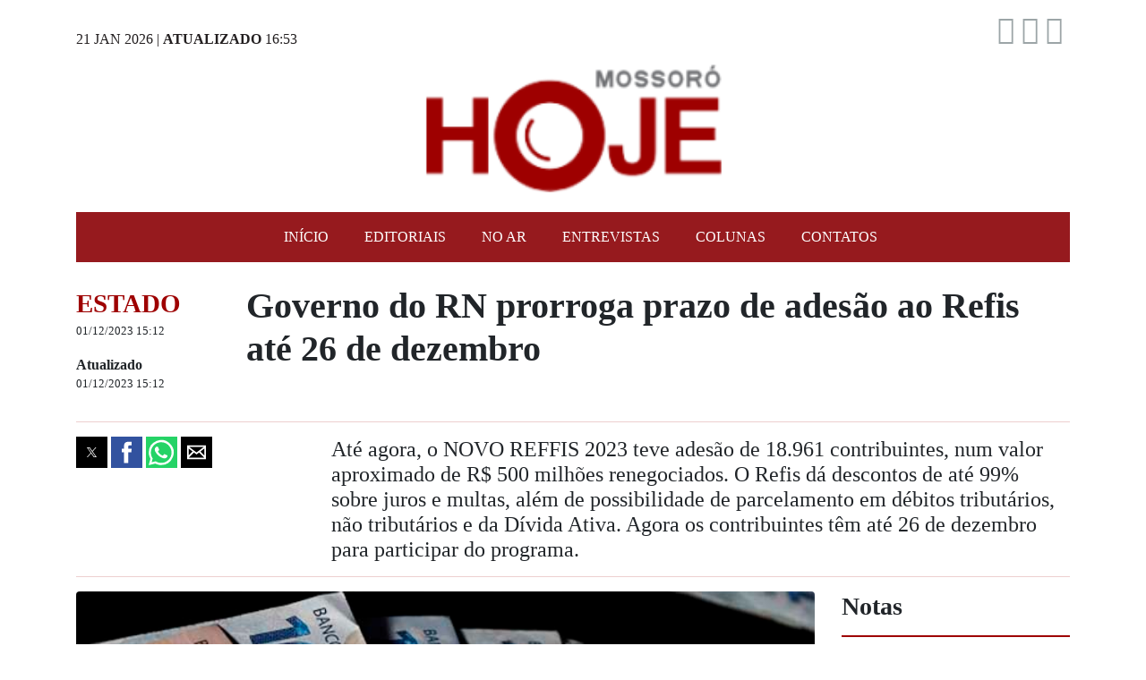

--- FILE ---
content_type: text/html; charset=utf-8
request_url: https://www.mossorohoje.com.br/noticias/47908-governo-do-rn-prorroga-prazo-de-adesao-ao-refis-ate-26-de-dezembro.amp
body_size: 121453
content:
<!DOCTYPE html>
<html amp="">
    <head>
      <meta charset='UTF-8'>
      <meta http-equiv='x-ua-compatible' content='ie=edge,chrome=1'>
      <meta name="apple-mobile-web-app-capable" content="yes">
      <meta name="robots" content="index,follow">
      <meta name="csrf-param" content="authenticity_token" />
<meta name="csrf-token" content="hoNHtp78J4FXxjaHrcpPK9lTL818FuUk0HDzJGfWtt+zFNURgeGlS8L56zdV5pDvef+Qy1gldWUbaI2xyV/htw==" />
      
          <!-- Set page data type by JSON-LD with schema.org. -->
    <script type="application/ld+json">
        {
            "@context":"https://schema.org",
            "@type":"NewsArticle",
            "mainEntityOfPage":{
                "@type":"WebPage",
                "@id":"https://www.mossorohoje.com.br/noticias/47908-governo-do-rn-prorroga-prazo-de-adesao-ao-refis-ate-26-de-dezembro.amp"
            },
            "headline":" Governo do RN prorroga prazo de adesão ao Refis até 26 de dezembro |  ESTADO |  Mossoró Hoje - O portal de notícias de Mossoró ",
            "image":[
                [
                    "https://www.mossorohoje.com.br/uploads/materia/imagem1/47908/refis.jpg", 
                    "https://www.mossorohoje.com.br/assets/fallback/imagem-eeefd882d46ea0a91e479f5da67539e4d33ec02dcd167e485e9b5a459ad608e0.png", 
                    "https://mossorohoje.com.br/assets/logo-mini-dark-36cd809de13feae2a83e6ca03eb52fff6ce0f172bd711aa7fbcd744b6b2579a0.png"]
            ],
            "datePublished":"2023-12-01T15:12:35-03:00",
            "dateModified":"2023-12-01T15:12:35-03:00",
            "author":{"@type":"Person","name":"Mossoró Hoje"},
            "publisher":{"@type":"Organization","name":"Mossoró Hoje",
            "logo":{"@type":"ImageObject","url":"https://mossorohoje.com.br/assets/favicon-9bddadffe67f84a4cf7343cd4ad33f680139cdf45095e2b1d856598eaca633ec.ico"}},
            "description":"Até agora, o NOVO REFFIS 2023 teve adesão de 18.961 contribuintes, num valor aproximado de R$ 500 milhões renegociados. O Refis dá descontos de até 99% sobre juros e multas, além de possibilidade de parcelamento em débitos tributários, não tributários e da Dívida Ativa. Agora os contribuintes têm até 26 de dezembro para participar do programa."
        }
    </script>
    <!-- End:: Set page data type by JSON-LD with schema.org. -->


    <meta name='author' content=''>
    <title> Governo do RN prorroga prazo de adesão ao Refis até 26 de dezembro |  ESTADO |  Mossoró Hoje - O portal de notícias de Mossoró</title>
    <meta name='title' content='Governo do RN prorroga prazo de adesão ao Refis até 26 de dezembro'>
    <meta name='description' content='Até agora, o NOVO REFFIS 2023 teve adesão de 18.961 contribuintes, num valor aproximado de R$ 500 milhões renegociados. O Refis dá descontos de até 99% sobre juros e multas, além de possibilidade de parcelamento em débitos tributários, não tributários e da Dívida Ativa. Agora os contribuintes têm até 26 de dezembro para participar do programa.'>

    <meta name='news_keywords' content=''>
    
    <meta property='article:modified_time' content='2023-12-01T15:12:35-03:00'>
    <meta property='article:published_time' content='2023-12-01T15:12:35-03:00'>

    <meta property='og:title' content='Governo do RN prorroga prazo de adesão ao Refis até 26 de dezembro'>
    <meta property='og:description' content='Até agora, o NOVO REFFIS 2023 teve adesão de 18.961 contribuintes, num valor aproximado de R$ 500 milhões renegociados. O Refis dá descontos de até 99% sobre juros e multas, além de possibilidade de parcelamento em débitos tributários, não tributários e da Dívida Ativa. Agora os contribuintes têm até 26 de dezembro para participar do programa.'>
    <meta property='og:image' content='/uploads/materia/imagem1/47908/refis.jpg'>
    <meta property='og:image:width' content='680'>
    <meta property='og:image:height' content='384'>
    <meta property='og:updated_time' content='2023-12-01T15:12:35-03:00'>
    <meta property='og:url' content='https://www.mossorohoje.com.br/noticias/47908-governo-do-rn-prorroga-prazo-de-adesao-ao-refis-ate-26-de-dezembro.amp'>
    <meta property='og:type' content='article'>
    <meta property='og:article:author' content=''>

    <meta property='article:section' content='ESTADO'>


    <meta name='twitter:title' content='Governo do RN prorroga prazo de adesão ao Refis até 26 de dezembro'>
    <meta name='twitter:description' content='Até agora, o NOVO REFFIS 2023 teve adesão de 18.961 contribuintes, num valor aproximado de R$ 500 milhões renegociados. O Refis dá descontos de até 99% sobre juros e multas, além de possibilidade de parcelamento em débitos tributários, não tributários e da Dívida Ativa. Agora os contribuintes têm até 26 de dezembro para participar do programa.'>
    <meta name='twitter:image' content='/uploads/materia/imagem1/47908/refis.jpg'>

      <link rel="shortcut icon" type="image/x-icon" href="/assets/favicon-9bddadffe67f84a4cf7343cd4ad33f680139cdf45095e2b1d856598eaca633ec.ico" />
      <meta name='lang' content='pt-br'>
      <meta name='organization' content='Mossoro Hoje Comunicacao Integrada Ltda'>
      <meta name='keywords' content='Esporte,Concursos,Economia,Estado,Mossoró,Mundo,Nacional,Polícia,Política,Variedades,Saúde,Educação,Eleições 2024'>    
      <meta property='article:publisher' content='https://www.facebook.com/mossorohojecomunicacao/'>

      <!-- AMP -->
      <link rel="canonical" href="https://www.mossorohoje.com.br/noticias/47908-governo-do-rn-prorroga-prazo-de-adesao-ao-refis-ate-26-de-dezembro" />
      <meta name="viewport" content="width=device-width,minimum-scale=1,initial-scale=1">

      <!-- Open Graph -->
      <meta property='og:site_name' content='Mossoró Hoje'>
      <meta property='og:locale' content='pt_BR'>
      <meta property='og:article:publisher' content='Mossoró Hoje'>

      <!-- Twitter -->
      <meta name='twitter:card' content='summary_large_image'>
      <meta name='twitter:site' content='@mossorohoje'>
      <meta name='twitter:creator' content='@mossorohoje'>

      <!-- Facebook -->
      
      

      <!-- Google Search Console-->
      <meta name="google-site-verification" content="jExIEfEtGFhlpmDA3C8QreeMY-frT9p3qDUKMSacICc" />

      <!-- Google Analytics for amp pages. -->
    <script async custom-element="amp-analytics" src="https://cdn.ampproject.org/v0/amp-analytics-0.1.js"></script>

      <!-- Snipet for amp library. -->
    <style amp-boilerplate>body{-webkit-animation:-amp-start 8s steps(1,end) 0s 1 normal both;-moz-animation:-amp-start 8s steps(1,end) 0s 1 normal both;-ms-animation:-amp-start 8s steps(1,end) 0s 1 normal both;animation:-amp-start 8s steps(1,end) 0s 1 normal both}@-webkit-keyframes -amp-start{from{visibility:hidden}to{visibility:visible}}@-moz-keyframes -amp-start{from{visibility:hidden}to{visibility:visible}}@-ms-keyframes -amp-start{from{visibility:hidden}to{visibility:visible}}@-o-keyframes -amp-start{from{visibility:hidden}to{visibility:visible}}@keyframes -amp-start{from{visibility:hidden}to{visibility:visible}}</style><noscript><style amp-boilerplate>body{-webkit-animation:none;-moz-animation:none;-ms-animation:none;animation:none}</style></noscript>
    <script async src="https://cdn.ampproject.org/v0.js"></script>
  
      
      <script async="" custom-element="amp-social-share" src="https://cdn.ampproject.org/v0/amp-social-share-0.1.js"></script>
      <script async="" custom-element="amp-auto-ads" src="https://cdn.ampproject.org/v0/amp-auto-ads-0.1.js"></script>
        <script async="" custom-element="amp-facebook-comments" src="https://cdn.ampproject.org/v0/amp-facebook-comments-0.1.js"></script>
      <script async="" custom-element="amp-font" src="https://cdn.ampproject.org/v0/amp-font-0.1.js"></script>
      <script async custom-element="amp-youtube" src="https://cdn.ampproject.org/v0/amp-youtube-0.1.js"></script>
      <link rel="stylesheet" href="https://use.fontawesome.com/releases/v5.3.1/css/all.css" integrity="sha384-mzrmE5qonljUremFsqc01SB46JvROS7bZs3IO2EmfFsd15uHvIt+Y8vEf7N7fWAU" crossorigin="anonymous" />
        
        
        
        <style amp-custom="">
            .a0 {
                color: #fff;
            }
            .a1 {
                padding-right: 0;
                padding-left: 0;
            }
            #ppPreBidUserSync {
                height: 0;
            }
            .pp_button_menu {
                background: none;
                border: 0;
                padding: 0;
                margin: 0;
            }
            .pp_button_menu i {
                display: block;
            }
            .amp-sticky-ad-close-button {
                display: none;
            }
            .amp-carousel-button-next,
            .amp-carousel-button-prev {
                display: none;
            }
            amp-sticky-ad-top-padding {
                height: 0;
            }
            .pp_amp .pp_info {
                display: none;
            }
            .pp_amp_ad {
                width: 100%;
                clear: both;
                position: relative;
                text-align: center;
            }
            .pp_amp_ad.pp_amp_intext {
                width: 336px;
                left: 50%;
                margin-left: -168px;
                margin-top: 20px;
                margin-bottom: 20px;
            }
            .pp_amp_ad iframe {
                margin: 20px 0;
            }
            .pp-social-share {
                display: inline-block;
                width: 100%;
                margin: 10px 0;
            }
            .pp-social-share a.pp-icon-social-facebook {
                background-color: #32529f;
                float: left;
                color: #fff;
                font-size: 20px;
                margin-right: 5px;
                width: 40px;
                height: 40px;
                text-align: center;
                line-height: 40px;
            }
            .pp-social-share a.pp-icon-social-twitter {
                background-color: #1da1f2;
                float: left;
                color: #fff;
                font-size: 20px;
                margin-right: 5px;
                width: 40px;
                height: 40px;
                text-align: center;
                line-height: 40px;
            }
            .pp-social-share amp-social-share {
                max-width: 40px;
                max-height: 40px;
                margin-right: 5px;
                background-size: 30px;
                float: left;
            }
            .pp-social-share-text {
                float: left;
                width: 100%;
                margin-bottom: 3px;
                font-weight: 600;
            }
            amp-sticky-ad-top-padding {
                height: 0;
            }
            .pp_amp .pp_info {
                display: none;
            }
            .pp_amp_ad {
                width: 100%;
                clear: both;
                position: relative;
                text-align: center;
            }
            .pp_amp_ad iframe {
                margin: 20px 0;
            }
            /*! CSS Used from: Embedded */
            @media all {
                html {
                    line-height: 1.15;
                    -webkit-text-size-adjust: 100%;
                }
                body {
                    margin: 0;
                }
                h1 {
                    font-size: 2em;
                    margin: 0.67em 0;
                }
                a {
                    background-color: transparent;
                }
                strong {
                    font-weight: bolder;
                }
                sup {
                    font-size: 75%;
                    line-height: 0;
                    position: relative;
                    vertical-align: baseline;
                }
                sup {
                    top: -0.5em;
                }
                img {
                    border-style: none;
                }
                button {
                    font-family: inherit;
                    font-size: 100%;
                    line-height: 1.15;
                    margin: 0;
                }
                button {
                    overflow: visible;
                }
                button {
                    text-transform: none;
                }
                button {
                    -webkit-appearance: button;
                }
                button::-moz-focus-inner {
                    border-style: none;
                    padding: 0;
                }
                button:-moz-focusring {
                    outline: 1px dotted ButtonText;
                }
                :root {
                    --blue: #007bff;
                    --indigo: #6610f2;
                    --purple: #6f42c1;
                    --pink: #e83e8c;
                    --red: #dc3545;
                    --orange: #fd7e14;
                    --yellow: #ffc107;
                    --green: #28a745;
                    --teal: #20c997;
                    --cyan: #17a2b8;
                    --white: #fff;
                    --gray: #6c757d;
                    --gray-dark: #343a40;
                    --primary: #007bff;
                    --secondary: #6c757d;
                    --success: #28a745;
                    --info: #17a2b8;
                    --warning: #ffc107;
                    --danger: #dc3545;
                    --light: #f8f9fa;
                    --dark: #343a40;
                    --breakpoint-xs: 0;
                    --breakpoint-sm: 576px;
                    --breakpoint-md: 768px;
                    --breakpoint-lg: 992px;
                    --breakpoint-xl: 1200px;
                    --font-family-sans-serif: -apple-system, BlinkMacSystemFont, "Segoe UI", Roboto, "Helvetica Neue", Arial, sans-serif, "Apple Color Emoji", "Segoe UI Emoji", "Segoe UI Symbol", "Noto Color Emoji";
                    --font-family-monospace: SFMono-Regular, Menlo, Monaco, Consolas, "Liberation Mono", "Courier New", monospace;
                }
                *,
                *::before,
                *::after {
                    box-sizing: border-box;
                }
                html {
                    font-family: sans-serif;
                    line-height: 1.15;
                    -webkit-text-size-adjust: 100%;
                    -ms-text-size-adjust: 100%;
                    -ms-overflow-style: scrollbar;
                    -webkit-tap-highlight-color: transparent;
                }
                figcaption,
                figure,
                footer,
                header,
                nav {
                    display: block;
                }
                body {
                    margin: 0;
                    font-family: -apple-system, BlinkMacSystemFont, "Segoe UI", Roboto, "Helvetica Neue", Arial, sans-serif, "Apple Color Emoji", "Segoe UI Emoji", "Segoe UI Symbol", "Noto Color Emoji";
                    font-size: 1rem;
                    font-weight: 400;
                    line-height: 1.5;
                    color: #212529;
                    text-align: left;
                    background-color: #fff;
                }
                h1,
                h2,
                h3,
                h4,
                h5 {
                    margin-top: 0;
                    margin-bottom: 0.5rem;
                }
                p {
                    margin-top: 0;
                    margin-bottom: 1rem;
                }
                ul {
                    margin-top: 0;
                    margin-bottom: 1rem;
                }
                ul ul {
                    margin-bottom: 0;
                }
                strong {
                    font-weight: bolder;
                }
                sup {
                    position: relative;
                    font-size: 75%;
                    line-height: 0;
                    vertical-align: baseline;
                }
                sup {
                    top: -0.5em;
                }
                a {
                    color: #007bff;
                    text-decoration: none;
                    background-color: transparent;
                    -webkit-text-decoration-skip: objects;
                }
                a:hover {
                    color: #0056b3;
                    text-decoration: underline;
                }
                figure {
                    margin: 0 0 1rem;
                }
                img {
                    vertical-align: middle;
                    border-style: none;
                }
                button {
                    border-radius: 0;
                }
                button:focus {
                    outline: 1px dotted;
                    outline: 5px auto -webkit-focus-ring-color;
                }
                button {
                    margin: 0;
                    font-family: inherit;
                    font-size: inherit;
                    line-height: inherit;
                }
                button {
                    overflow: visible;
                }
                button {
                    text-transform: none;
                }
                button {
                    -webkit-appearance: button;
                }
                button::-moz-focus-inner {
                    padding: 0;
                    border-style: none;
                }
                h1,
                h2,
                h3,
                h4,
                h5 {
                    margin-bottom: 0.5rem;
                    font-family: inherit;
                    font-weight: 500;
                    line-height: 1.2;
                    color: inherit;
                }
                h1 {
                    font-size: 2.5rem;
                }
                h2 {
                    font-size: 2rem;
                }
                h3 {
                    font-size: 1.75rem;
                }
                h4 {
                    font-size: 1.5rem;
                }
                h5 {
                    font-size: 1.25rem;
                }
                .img-fluid {
                    max-width: 100%;
                    height: auto;
                }
                .figure {
                    display: inline-block;
                }
                .figure-img {
                    margin-bottom: 0.5rem;
                    line-height: 1;
                }
                .figure-caption {
                    font-size: 90%;
                    color: #6c757d;
                }
                .container {
                    width: 100%;
                    padding-right: 15px;
                    padding-left: 15px;
                    margin-right: auto;
                    margin-left: auto;
                }
                @media (min-width: 576px) {
                    .container {
                        max-width: 540px;
                    }
                }
                @media (min-width: 768px) {
                    .container {
                        max-width: 720px;
                    }
                }
                @media (min-width: 992px) {
                    .container {
                        max-width: 960px;
                    }
                }
                @media (min-width: 1200px) {
                    .container {
                        max-width: 1140px;
                    }
                }
                .container-fluid {
                    width: 100%;
                    padding-right: 15px;
                    padding-left: 15px;
                    margin-right: auto;
                    margin-left: auto;
                }
                .row {
                    display: flex;
                    flex-wrap: wrap;
                    margin-right: -15px;
                    margin-left: -15px;
                }
                .col,
                .col-sm-9,
                .col-sm-12,
                .col-md-2,
                .col-md-10,
                .col-md-12,
                .col-lg-2,
                .col-lg-3,
                .col-lg-4,
                .col-lg-6,
                .col-lg-9,
                .col-lg-10,
                .col-lg-12 {
                    position: relative;
                    width: 100%;
                    min-height: 1px;
                    padding-right: 15px;
                    padding-left: 15px;
                }
                .col {
                    flex-basis: 0;
                    flex-grow: 1;
                    max-width: 100%;
                }
                @media (min-width: 576px) {
                    .col-sm-9 {
                        flex: 0 0 75%;
                        max-width: 75%;
                    }
                    .col-sm-12 {
                        flex: 0 0 100%;
                        max-width: 100%;
                    }
                }
                @media (min-width: 768px) {
                    .col-md-2 {
                        flex: 0 0 16.6666666667%;
                        max-width: 16.6666666667%;
                    }
                    .col-md-10 {
                        flex: 0 0 83.3333333333%;
                        max-width: 83.3333333333%;
                    }
                    .col-md-12 {
                        flex: 0 0 100%;
                        max-width: 100%;
                    }
                }
                @media (min-width: 992px) {
                    .col-lg-2 {
                        flex: 0 0 16.6666666667%;
                        max-width: 16.6666666667%;
                    }
                    .col-lg-3 {
                        flex: 0 0 25%;
                        max-width: 25%;
                    }
                    .col-lg-4 {
                        flex: 0 0 33.3333333333%;
                        max-width: 33.3333333333%;
                    }
                    .col-lg-6 {
                        flex: 0 0 50%;
                        max-width: 50%;
                    }
                    .col-lg-9 {
                        flex: 0 0 75%;
                        max-width: 75%;
                    }
                    .col-lg-10 {
                        flex: 0 0 83.3333333333%;
                        max-width: 83.3333333333%;
                    }
                    .col-lg-12 {
                        flex: 0 0 100%;
                        max-width: 100%;
                    }
                }
                .btn {
                    display: inline-block;
                    font-weight: 400;
                    text-align: center;
                    white-space: nowrap;
                    vertical-align: middle;
                    -webkit-user-select: none;
                    -moz-user-select: none;
                    -ms-user-select: none;
                    user-select: none;
                    border: 1px solid transparent;
                    padding: 0.375rem 0.75rem;
                    font-size: 1rem;
                    line-height: 1.5;
                    border-radius: 0.25rem;
                    transition: color 0.15s ease-in-out, background-color 0.15s ease-in-out, border-color 0.15s ease-in-out, box-shadow 0.15s ease-in-out;
                }
                @media screen and (prefers-reduced-motion: reduce) {
                    .btn {
                        transition: none;
                    }
                }
                .btn:hover,
                .btn:focus {
                    text-decoration: none;
                }
                .btn:focus {
                    outline: 0;
                    box-shadow: 0 0 0 0.2rem rgba(0, 123, 255, 0.25);
                }
                .btn:disabled {
                    opacity: 0.65;
                }
                .btn-lg {
                    padding: 0.5rem 1rem;
                    font-size: 1.25rem;
                    line-height: 1.5;
                    border-radius: 0.3rem;
                }
                .fade {
                    transition: opacity 0.15s linear;
                }
                @media screen and (prefers-reduced-motion: reduce) {
                    .fade {
                        transition: none;
                    }
                }
                .fade:not(.show) {
                    opacity: 0;
                }
                .dropdown {
                    position: relative;
                }
                .dropdown-toggle::after {
                    display: inline-block;
                    width: 0;
                    height: 0;
                    margin-left: 0.255em;
                    vertical-align: 0.255em;
                    content: "";
                    border-top: 0.3em solid;
                    border-right: 0.3em solid transparent;
                    border-bottom: 0;
                    border-left: 0.3em solid transparent;
                }
                .dropdown-toggle:empty::after {
                    margin-left: 0;
                }
                .dropdown-menu {
                    position: absolute;
                    top: 100%;
                    left: 0;
                    z-index: 1000;
                    display: none;
                    float: left;
                    min-width: 10rem;
                    padding: 0.5rem 0;
                    margin: 0.125rem 0 0;
                    font-size: 1rem;
                    color: #212529;
                    text-align: left;
                    list-style: none;
                    background-color: #961a1e;
                    background-clip: padding-box;
                    border: 1px solid rgba(0, 0, 0, 0.15);
                    border-radius: 0.25rem;
                }
                .dropdown-item {
                    display: block;
                    width: 100%;
                    padding: 0.25rem 1.5rem;
                    clear: both;
                    font-weight: 400;
                    color: #212529;
                    text-align: inherit;
                    white-space: nowrap;
                    background-color: transparent;
                    border: 0;
                }
                .dropdown-item:hover,
                .dropdown-item:focus {
                    color: #16181b;
                    text-decoration: none;
                    background-color: #f8f9fa;
                }
                .dropdown-item:active {
                    color: #fff;
                    text-decoration: none;
                    background-color: #007bff;
                }
                .dropdown-item:disabled {
                    color: #6c757d;
                    background-color: transparent;
                }
                .nav {
                    display: flex;
                    flex-wrap: wrap;
                    padding-left: 0;
                    margin-bottom: 0;
                    list-style: none;
                }
                .nav-link {
                    display: block;
                    padding: 0.5rem 1rem;
                }
                .nav-link:hover,
                .nav-link:focus {
                    text-decoration: none;
                }
                .navbar {
                    position: relative;
                    display: flex;
                    flex-wrap: wrap;
                    align-items: center;
                    justify-content: space-between;
                    padding: 0.5rem 1rem;
                }
                .navbar-brand {
                    display: inline-block;
                    margin-right: 1rem;
                    font-size: 1.25rem;
                    line-height: inherit;
                    white-space: nowrap;
                }
                .navbar-brand:hover,
                .navbar-brand:focus {
                    text-decoration: none;
                }
                .navbar-nav {
                    display: flex;
                    flex-direction: column;
                    padding-left: 0;
                    margin-bottom: 0;
                    list-style: none;
                }
                .navbar-nav .nav-link {
                    padding-right: 0;
                    padding-left: 0;
                }
                .navbar-nav .dropdown-menu {
                    position: static;
                    float: none;
                    background-color: #961a1e;
                }
                .navbar-collapse {
                    flex-basis: 100%;
                    flex-grow: 1;
                    align-items: center;
                }
                .navbar-toggler {
                    padding: 0.25rem 0.75rem;
                    font-size: 1.25rem;
                    line-height: 1;
                    background-color: transparent;
                    border: 1px solid transparent;
                    border-radius: 0.25rem;
                }
                .navbar-toggler:hover,
                .navbar-toggler:focus {
                    text-decoration: none;
                }
                @media (min-width: 992px) {
                    .navbar-expand-lg {
                        flex-flow: row nowrap;
                        justify-content: flex-start;
                    }
                    .navbar-expand-lg .navbar-nav {
                        flex-direction: row;
                    }
                    .navbar-expand-lg .navbar-nav .dropdown-menu {
                        position: absolute;
                    }
                    .navbar-expand-lg .navbar-nav .nav-link {
                        padding-right: 0.5rem;
                        padding-left: 0.5rem;
                    }
                    .navbar-expand-lg .navbar-collapse {
                        display: flex;
                        flex-basis: auto;
                    }
                    .navbar-expand-lg .navbar-toggler {
                        display: none;
                    }
                }
                .navbar-light .navbar-brand {
                    color: rgba(0, 0, 0, 0.9);
                }
                .navbar-light .navbar-brand:hover,
                .navbar-light .navbar-brand:focus {
                    color: rgba(0, 0, 0, 0.9);
                }
                .navbar-light .navbar-nav .nav-link {
                    color: rgba(0, 0, 0, 0.5);
                }
                .navbar-light .navbar-nav .nav-link:hover,
                .navbar-light .navbar-nav .nav-link:focus {
                    color: rgba(0, 0, 0, 0.7);
                }
                .navbar-light .navbar-toggler {
                    color: rgba(0, 0, 0, 0.5);
                    border-color: rgba(0, 0, 0, 0.1);
                }
                .close {
                    float: right;
                    font-size: 1.5rem;
                    font-weight: 700;
                    line-height: 1;
                    color: #000;
                    text-shadow: 0 1px 0 #fff;
                    opacity: 0.5;
                }
                button.close {
                    padding: 0;
                    background-color: transparent;
                    border: 0;
                    -webkit-appearance: none;
                }
                .modal {
                    position: fixed;
                    top: 0;
                    right: 0;
                    bottom: 0;
                    left: 0;
                    z-index: 1050;
                    display: none;
                    overflow: hidden;
                    outline: 0;
                }
                .modal-dialog {
                    position: relative;
                    width: auto;
                    margin: 0.5rem;
                    pointer-events: none;
                }
                .modal.fade .modal-dialog {
                    transition: transform 0.3s ease-out;
                    transform: translate(0, -25%);
                }
                @media screen and (prefers-reduced-motion: reduce) {
                    .modal.fade .modal-dialog {
                        transition: none;
                    }
                }
                .modal-content {
                    position: relative;
                    display: flex;
                    flex-direction: column;
                    width: 100%;
                    pointer-events: auto;
                    background-color: #fff;
                    background-clip: padding-box;
                    border: 1px solid rgba(0, 0, 0, 0.2);
                    border-radius: 0.3rem;
                    outline: 0;
                }
                .modal-header {
                    display: flex;
                    align-items: flex-start;
                    justify-content: space-between;
                    padding: 1rem;
                    border-bottom: 1px solid #e9ecef;
                    border-top-left-radius: 0.3rem;
                    border-top-right-radius: 0.3rem;
                }
                .modal-header .close {
                    padding: 1rem;
                    margin: -1rem -1rem -1rem auto;
                }
                .modal-title {
                    margin-bottom: 0;
                    line-height: 1.5;
                }
                @media (min-width: 576px) {
                    .modal-dialog {
                        max-width: 500px;
                        margin: 1.75rem auto;
                    }
                }
                .bg-danger {
                    background-color: #dc3545;
                }
                .rounded {
                    border-radius: 0.25rem;
                }
                .d-flex {
                    display: flex;
                }
                .flex-column {
                    flex-direction: column;
                }
                .flex-nowrap {
                    flex-wrap: nowrap;
                }
                .justify-content-end {
                    justify-content: flex-end;
                }
                .justify-content-center {
                    justify-content: center;
                }
                .justify-content-between {
                    justify-content: space-between;
                }
                .align-items-center {
                    align-items: center;
                }
                .float-left {
                    float: left;
                }
                .float-right {
                    float: right;
                }
                .mt-2 {
                    margin-top: 0.5rem;
                }
                .mb-2 {
                    margin-bottom: 0.5rem;
                }
                .mt-3 {
                    margin-top: 1rem;
                }
                .mb-3 {
                    margin-bottom: 1rem;
                }
                .mt-4 {
                    margin-top: 1.5rem;
                }
                .mt-5 {
                    margin-top: 3rem;
                }
                .pt-1 {
                    padding-top: 0.25rem;
                }
                .py-2 {
                    padding-top: 0.5rem;
                }
                .py-2 {
                    padding-bottom: 0.5rem;
                }
                .py-3 {
                    padding-top: 1rem;
                }
                .py-3 {
                    padding-bottom: 1rem;
                }
                .text-center {
                    text-align: center;
                }
                .text-uppercase {
                    text-transform: uppercase;
                }
                .text-white {
                    color: #fff;
                }
                .text-dark {
                    color: #343a40;
                }
                a.text-dark:hover,
                a.text-dark:focus {
                    color: #1d2124;
                }
                .text-muted {
                    color: #6c757d;
                }
                @media print {
                    *,
                    *::before,
                    *::after {
                        text-shadow: none;
                        box-shadow: none;
                    }
                    a:not(.btn) {
                        text-decoration: underline;
                    }
                    img {
                        page-break-inside: avoid;
                    }
                    p,
                    h2,
                    h3 {
                        orphans: 3;
                        widows: 3;
                    }
                    h2,
                    h3 {
                        page-break-after: avoid;
                    }
                    body {
                        min-width: 992px;
                    }
                    .container {
                        min-width: 992px;
                    }
                    .navbar {
                        display: none;
                    }
                }
                .fa {
                    display: inline-block;
                    font-family: "Font Awesome 5 Free";
                    font-weight: 900;
                    font-size: inherit;
                    text-rendering: auto;
                    -webkit-font-smoothing: antialiased;
                    -moz-osx-font-smoothing: grayscale;
                }
                .fa-lg {
                    font-size: 1.33333333em;
                    line-height: 0.75em;
                    vertical-align: -15%;
                }
                .fa-2x {
                    font-size: 2em;
                }
                .fa-adjust:before {
                    content: "";
                }
                .fa-twitter-square:before {
                    content: "";
                }
                .fa-facebook-square:before {
                    content: "";
                }
                .fa-bars:before {
                    content: "";
                    color: #fff;
                }
                .fa-envelope:before {
                    content: "";
                }
                .fa-angle-up:before {
                    content: "";
                }
                .fa-instagram:before {
                    content: "";
                }
                .social-share-button .ssb-icon {
                    background-position: center center;
                    background-repeat: no-repeat;
                    background-size: 18px 18px;
                    display: inline-block;
                    height: 18px;
                    width: 18px;
                }
                .social-share-button .ssb-twitter {
                    background-image: url(https://mossorohoje.com.br/assets/social-share-button/twitter-7b64ce0117a85c5d52ed45c27707af61d9b0e0d590284baa287cfe87867b9ae1.svg);
                }
                .social-share-button .ssb-facebook {
                    background-image: url(https://mossorohoje.com.br/assets/social-share-button/facebook-03210e1663ee772e93ed5d344cdb36657b68342821aaebe982f2f984915990b3.svg);
                }
                .social-share-button .ssb-email {
                    background-image: url(https://mossorohoje.com.br/assets/social-share-button/email-7067143cbe69d9d8cf25e67fda1a315d133c2b79074a09088bd712cc5c81135d.svg);
                }
                .social-share-button .ssb-telegram {
                    background-image: url(https://mossorohoje.com.br/assets/social-share-button/telegram-a6b5607917f3e3efbcf35c3ed43356b05622fcfc533d2fbf5066621b78c1dbe4.svg);
                }
                .social-share-button .ssb-whatsapp_web {
                    background-image: url(https://mossorohoje.com.br/assets/social-share-button/whatsapp-09a16e2d5af9900ee9bc4bb0c2722c08efb5b5872ef2bdffaadfe95e7e576a56.svg);
                }
                .social-share-button .ssb-whatsapp_mobile {
                    background-image: url(https://mossorohoje.com.br/assets/social-share-button/whatsapp-09a16e2d5af9900ee9bc4bb0c2722c08efb5b5872ef2bdffaadfe95e7e576a56.svg);
                }
                button::-moz-focus-inner {
                    padding: 0;
                    border: 0;
                }
                .font-majerit {
                    font-family: "Majerit", serif;
                }
                .img-navbar-brand {
                    width: 50%;
                    display: none;
                }
                .nav-item-fixed {
                    display: none;
                }
                .bold {
                    font-weight: bold;
                }
                .text-muted {
                    color: #231f20;
                }
                .text-uppercase {
                    text-transform: uppercase;
                }
                a {
                    color: #212529;
                }
                a:hover {
                    color: #9e0000;
                    text-decoration: none;
                }
                .bg-danger {
                    background-color: #961a1e;
                }
                .back-to-top {
                    cursor: pointer;
                    position: fixed;
                    bottom: 20px;
                    right: 20px;
                    display: none;
                }
                .bg-faded {
                    background-color: #111;
                    color: #666;
                }
                .btn-faded {
                    background-color: #111;
                }
                .btn-faded span {
                    color: #fff;
                }
                .bg-faded h4 {
                    color: #fff;
                }
                .figure-caption {
                    font-weight: bold;
                    font-size: 0.75rem;
                }
                footer {
                    font-family: "Benton Sans", Sans-Serif;
                }
                .blog-header {
                    padding-bottom: 0;
                }
                .blog-time {
                    margin-bottom: -17px;
                }
                .fa-2x-size {
                    font-size: 2rem;
                    margin-right: 0.5rem;
                    color: #9ca5a7;
                }
                .navbar-light .navbar-toggler {
                    border: none;
                    color: #fff;
                }
                .navbar-light .navbar-nav .nav-link {
                    text-transform: uppercase;
                    color: #fff;
                }
                .navbar .dropdown-menu div[class*="col"] {
                    margin-bottom: 1rem;
                }
                .navbar .dropdown-menu {
                    border: none;
                    background-color: #961a1e;
                }
                @media screen and (min-width: 992px) {
                    .navbar {
                        padding-top: 0;
                        padding-bottom: 0;
                    }
                    .navbar .nav-item {
                        padding: 0.5rem 0.5rem;
                        margin: 0 0.25rem;
                    }
                    .navbar .dropdown {
                        position: static;
                    }
                    .navbar .dropdown-menu {
                        width: 100%;
                        left: 0;
                        right: 0;
                        top: 45px;
                        display: block;
                        visibility: hidden;
                        opacity: 0;
                        transition: visibility 0s, opacity 0.3s linear;
                    }
                    .navbar .dropdown:hover .dropdown-menu,
                    .navbar .dropdown .dropdown-menu:hover {
                        display: block;
                        visibility: visible;
                        opacity: 1;
                        transition: visibility 0s, opacity 0.3s linear;
                    }
                    .navbar .dropdown-menu {
                        border: 1px solid rgba(0, 0, 0, 0.15);
                        background-color: #961a1e;
                    }
                }
                .dropdown-toggle::after {
                    content: none;
                }
                .dropdown-item {
                    color: #fff;
                }
                .dropdown-item:hover {
                    color: #28242b;
                    background-color: transparent;
                }
                .dropdown-menu {
                    border-radius: 0;
                    margin-top: 0.65rem;
                }
                .img-area01 {
                    max-width: 100%;
                    width: 100%;
                }
                .img-destaque img {
                    width: 100%;
                    height: 100%;
                }
                .titulo-destaque {
                    margin-top: 0.8rem;
                    font-family: "Majerit", serif;
                    font-size: 1.3rem;
                    font-weight: bold;
                    color: #111;
                }
                .img-propaganda-principal3 img {
                    width: 100%;
                }
                .titulo-destaque a {
                    color: #212529;
                    text-decoration: none;
                }
                .titulo-destaque a:hover {
                    color: #961a1e;
                    text-decoration: none;
                }
                .dividir-contato {
                    margin-top: 1rem;
                    margin-bottom: 1rem;
                    border-top: 2px solid #9e0000;
                }
                .list-editorial {
                    margin-bottom: 0.5rem;
                }
                .categoria-materia {
                    font-family: "Majerit", serif;
                    font-size: 1.8rem;
                    color: #9e0000;
                    font-weight: bold;
                }
                .social-share-button .ssb-icon {
                    background-size: 35px 35px;
                    height: 35px;
                    width: 35px;
                }
                .social-share-button .ssb-whatsapp_mobile {
                    display: none;
                }
                .dividir-materia {
                    margin-top: 1rem;
                    margin-bottom: 1rem;
                    border-top: 1px solid #9e000030;
                }
                .descricao-breve-materia {
                    font-size: 1.5rem;
                    line-height: 1.2;
                }
                .figure {
                    width: 100%;
                }
                .figure-img {
                    width: 100%;
                }
                .figure-caption {
                    font-family: "Majerit";
                }
                .texto-materia {
                    font-family: "Benton Sans", Sans-Serif;
                    font-size: 18px;
                    text-align: justify;
                    text-indent: 1em;
                }
                .texto-materia a {
                    color: #9e0000;
                }
                .img-mais-noticias img {
                    width: 100%;
                }
                .titulo-mais-noticias {
                    font-family: "Majerit", serif;
                    font-weight: bold;
                    font-size: 1.4rem;
                    line-height: 1.1;
                    letter-spacing: -0.03rem;
                }
                .info-materia {
                    font-family: "Majerit", serif;
                    font-size: 1rem;
                }
                .autor-materia,
                .atualizacao-materia {
                    font-weight: bold;
                }
                .data-materia,
                .data-atualizacao-materia {
                    padding-bottom: 1rem;
                    font-size: 0.8rem;
                }
                .controle-fonte-materia {
                    font-family: "Benton Sans", Sans-Serif;
                    font-size: 2rem;
                    font-weight: bold;
                }
                .text-navbar-fixed {
                    display: none;
                }
                .adsense {
                    margin: 0 auto;
                }
                .adsense--main {
                    width: 728px;
                    /*height: 90px;*/
                    margin-bottom: 1rem;
                }
                .adsense--main-side {
                    width: 230px;
                    height: 330px;
                    margin-top: 1rem;
                    margin-bottom: 2rem;
                }
                @media (max-width: 575px) {
                    .blog-header {
                        display: none;
                    }
                    .navbar {
                        position: fixed;
                        top: 0;
                        right: 0;
                        left: 0;
                        z-index: 1030;
                    }
                    .nav-scroller {
                        margin-bottom: 5rem;
                    }
                    .nav-item {
                        margin: 0.3rem 0;
                    }
                    .img-navbar-brand {
                        display: inline-block;
                    }
                    .nav-item-fixed {
                        display: none;
                    }
                    .footer-img2,
                    .footer-img {
                        width: 50%;
                    }
                    .adsense--main-not-publicidade {
                        width: 300px;
                        height: 250px;
                    }
                    .adsense--side-not-publicidade {
                        width: 300px;
                        height: 250px;
                    }
                }
                @media (min-width: 576px) and (max-width: 767px) {
                    .blog-header {
                        display: none;
                    }
                    .navbar {
                        position: fixed;
                        top: 0;
                        right: 0;
                        left: 0;
                        z-index: 1030;
                    }
                    .nav-scroller {
                        margin-bottom: 5rem;
                    }
                    .nav-item {
                        margin: 0.3rem 0;
                    }
                    .img-navbar-brand {
                        display: inline-block;
                    }
                    .nav-item-fixed {
                        display: none;
                    }
                    .footer-img2,
                    .footer-img {
                        width: 50%;
                    }
                    .adsense--main-not-publicidade {
                        width: 300px;
                        height: 250px;
                    }
                    .adsense--side-not-publicidade {
                        width: 300px;
                        height: 250px;
                    }
                }
                @media (min-width: 768px) and (max-width: 991px) {
                    .blog-header {
                        display: none;
                    }
                    .navbar {
                        position: fixed;
                        top: 0;
                        right: 0;
                        left: 0;
                        z-index: 1030;
                    }
                    .nav-scroller {
                        margin-bottom: 5rem;
                    }
                    .nav-item {
                        margin: 0.3rem 0;
                    }
                    .img-navbar-brand {
                        display: inline-block;
                    }
                    .nav-item-fixed {
                        display: none;
                    }
                    .footer-img2,
                    .footer-img {
                        width: 50%;
                    }
                    .adsense--main-not-publicidade {
                        width: 300px;
                        height: 250px;
                    }
                    .adsense--side-not-publicidade {
                        width: 300px;
                        height: 250px;
                    }
                }
            }
            body {
                transition: margin 0.4s;
            }
            /*! CSS Used fontfaces */
            @font-face {
                font-family: "FontAwesome";
                src: url(https://mossorohoje.com.br/assets/fontawesome-webfont-7bfcab6db99d5cfbf1705ca0536ddc78585432cc5fa41bbd7ad0f009033b2979.eot);
                src: url(https://mossorohoje.com.br/assets/fontawesome-webfont-7bfcab6db99d5cfbf1705ca0536ddc78585432cc5fa41bbd7ad0f009033b2979.eot#iefix) format("embedded-opentype"),
                    url(https://mossorohoje.com.br/assets/fontawesome-webfont-2adefcbc041e7d18fcf2d417879dc5a09997aa64d675b7a3c4b6ce33da13f3fe.woff2) format("woff2"),
                    url(https://mossorohoje.com.br/assets/fontawesome-webfont-ba0c59deb5450f5cb41b3f93609ee2d0d995415877ddfa223e8a8a7533474f07.woff) format("woff"),
                    url(https://mossorohoje.com.br/assets/fontawesome-webfont-aa58f33f239a0fb02f5c7a6c45c043d7a9ac9a093335806694ecd6d4edc0d6a8.ttf) format("truetype"),
                    url(https://mossorohoje.com.br/assets/fontawesome-webfont-ad6157926c1622ba4e1d03d478f1541368524bfc46f51e42fe0d945f7ef323e4.svg#fontawesomeregular) format("svg");
                font-weight: normal;
                font-style: normal;
                font-display: swap;
            }
            @font-face {
                font-family: "Majerit";
                src: url(https://mossorohoje.com.br/assets/majerit/majeritdeck-roman-webfont-bfee30fa0fefa13e74bd94576f121283264b9db8d7be451cc247c273c230da0b.woff) format("woff");
                font-weight: normal;
                font-style: normal;
                font-display: swap;
            }
            @font-face {
                font-family: "Majerit";
                src: url(https://mossorohoje.com.br/assets/majerit/majeritheadlinemedium-roman-webfont-09538280df501e8ee853288fc87ee2647a93da05dc208ed1d26d5b1e87619754.woff) format("woff");
                font-weight: 500;
                font-style: normal;
                font-display: swap;
            }
            @font-face {
                font-family: "Majerit";
                src: url(https://mossorohoje.com.br/assets/majerit/majeritheadlinecondensedbold-webfont-f0eb0a5fe3c14c00f1af453ecda1959c4a177d7cf1b407e79d82f5d0d060819e.woff) format("woff");
                font-weight: 700;
                font-style: normal;
                font-display: swap;
            }
            @font-face {
                font-family: "Majerit";
                src: url(https://mossorohoje.com.br/assets/majerit/majerittext-bolditalic-webfont-7b08c7dde1ba585821ab0108913316f906f0a981c70cba14f718285c50a5dd4b.woff) format("woff");
                font-weight: 700;
                font-style: italic;
                font-display: swap;
            }
            @font-face {
                font-family: "Majerit";
                src: url(https://mossorohoje.com.br/assets/majerit/majeritbannerlight-roman-webfont-2a87cf48d627fe9013e504e27f56cd677439bc2802062b0595077934fdd7220e.woff) format("woff");
                font-weight: 200;
                font-style: normal;
                font-display: swap;
            }
            @font-face {
                font-family: "Majerit";
                src: url(https://mossorohoje.com.br/assets/majerit/majeritheadlinelight-italic-webfont-37c2352e5524b0f03b5d7cbcc0ebceca894aed898931c33a61d55284dd851b46.woff) format("woff");
                font-weight: 300;
                font-style: italic;
                font-display: swap;
            }
            @font-face {
                font-family: "Majerit";
                src: url(https://mossorohoje.com.br/assets/majerit/majeritheadline-italic-webfont-0a5b5fbd6c6e060b1ae5716b0258af0e2c58390399788e43c2f49e3c9078504e.woff) format("woff");
                font-weight: normal;
                font-style: italic;
                font-display: swap;
            }
            @font-face {
                font-family: "Benton Sans";
                src: url(https://mossorohoje.com.br/assets/benton/bentonsans-regular-webfont-815bc50b3f020a91ec61cc9c6d74ed4767f7de71c254df47cb328bb27c49713c.woff) format("woff");
                font-weight: normal;
                font-style: normal;
                font-display: swap;
            }
            @font-face {
                font-family: "Benton Sans";
                src: url(https://mossorohoje.com.br/assets/benton/bentonsans-regularitalic-webfont-c46f305b82ee8e8b8440833a2e6fcee35202925d064e4a73068b6bde8fd63193.woff) format("woff");
                font-weight: normal;
                font-style: italic;
                font-display: swap;
            }
            @font-face {
                font-family: "Benton Sans";
                src: url(https://mossorohoje.com.br/assets/benton/bentonsans-light-webfont-28d26068e2e1b253ad2fccd8fd21d5fc3a82b42151d125f0965c33092ad69ecd.woff) format("woff");
                font-weight: 200;
                font-style: normal;
                font-display: swap;
            }
            @font-face {
                font-family: "Benton Sans";
                src: url(https://mossorohoje.com.br/assets/benton/bentonsans-book-webfont-3e7c6a38a1eb052e0c3c3c191e0b4f7479165ddae0964b6150d6dd39cb49029e.woff) format("woff");
                font-weight: 100;
                font-style: normal;
                font-display: swap;
            }
            @font-face {
                font-family: "Benton Sans";
                src: url(https://mossorohoje.com.br/assets/benton/bentonsans-medium-webfont-19470195c59f992d05010ee15ff68b3c347004cda630ad4b1b99ac8f8b76956e.woff) format("woff");
                font-weight: 500;
                font-style: normal;
                font-display: swap;
            }
            @font-face {
                font-family: "Benton Sans";
                src: url(https://mossorohoje.com.br/assets/benton/bentonsans-bold-webfont-4cf0db800c5a9573ebaba986160f7c291a4ffeb23308620c5f7802b0d7839d6c.woff) format("woff");
                font-weight: 700;
                font-style: normal;
                font-display: swap;
            }
            @font-face {
                font-family: "Benton Sans";
                src: url(https://mossorohoje.com.br/assets/benton/bentonsans-bolditalic-webfont-c0c19f835da608bb2a8aae49aae11ee6e840ff8c5926cfa8e4f9cbc48b8eb083.woff) format("woff");
                font-weight: 700;
                font-style: italic;
                font-display: swap;
            }
            @font-face {
                font-family: "Benton Sans";
                src: url(https://mossorohoje.com.br/assets/benton/bentonsans-black-webfont-c94b07416e2f2d994a4d44e17f20dde866a9dd0b992e336d2ea3491e68ba8050.woff) format("woff");
                font-weight: 900;
                font-style: normal;
                font-display: swap;
            }
            a.navbar-brand amp-img {
                min-width: 36px;
                min-height: 36px;
            }
            .figure-img {
                min-width: 100%;
                min-height: 194px;
            }
            .img-mais-noticias amp-img {
                min-width: 100%;
                min-height: 177px;
            }
            .img-destaque amp-img {
                min-width: 100%;
                min-height: 177px;
            }

            .pagination {
                justify-content: center;
                flex-wrap: wrap;
                display: flex;
                padding-left: 0;
                list-style: none;
                border-radius: 0.25rem;
            }
            .page-link {
                position: relative;
                display: block;
                padding: 0.5rem 0.75rem;
                margin-left: -1px;
                line-height: 1.25;
                background-color: #fff;
                border: 1px solid #dee2e6;
            }
            .page-item.active .page-link {
                background-color: #9e0000;
                border-color: #9e0000;
                z-index: 1;
                color: #fff;
            }
        </style>
        <script async="" custom-element="amp-bind" src="https://cdn.ampproject.org/v0/amp-bind-0.1.js"></script>
        <script async="" custom-element="amp-iframe" src="https://cdn.ampproject.org/v0/amp-iframe-0.1.js"></script>
        <meta name="amp-ad-enable-refresh" content="doubleclick=30" />
    </head>

    <body class="pp_amp">
      <!-- Google Analytics Page Tracking for amp pages. -->
    <amp-analytics type="googleanalytics" id="rails_amp_analytics">
      <script type="application/json">
      {
        "vars": {
          "account": "<%= ENV["GA_TRACKING_ID"] %>"
        },
        "triggers": {
          "trackPageview": {
            "on": "visible",
            "request": "pageview"
          }
        }
      }
      </script>
    </amp-analytics>

      <amp-auto-ads type="adsense" data-ad-client="ca-pub-8666911946229663"></amp-auto-ads>
        <div class="modals_basico"></div>
        <div class="container">
          <header class="blog-header py-3 font-majerit ">
    <div class="row flex-nowrap justify-content-between align-items-center blog-time">
        <div class="col-lg-4 col-sm-12 col-sm-12 col-md-12 pt-1">
            <span class="text-muted">21 JAN 2026 | <strong>ATUALIZADO</strong> 16:53</span>
        </div>
        <div class="col-lg-4 col-sm-12 col-sm-12 col-md-12 text-center">
        </div>
        <div class="col-lg-4 col-sm-12 col-sm-12 col-md-12 d-flex justify-content-end align-items-center">
            <a class="text-muted mb-3" href="https://www.facebook.com/mossorohojecomunicacao/"  target="_blank" title="facebook">
                <i class="fa fa-facebook-square fa-2x fa-2x-size" aria-hidden="true"></i>
            </a>
            <a class="text-muted mb-3" href="https://twitter.com/mossorohoje"  target="_blank" title="twitter">
                <i class="fa fa-twitter-square fa-2x fa-2x-size" aria-hidden="true"></i>
            </a>
            <a class="text-muted mb-3" href="https://www.instagram.com/mossorohoje/"  target="_blank" title="instagram">
                <i class="fa fa-instagram fa-2x fa-2x-size" aria-hidden="true"></i>
            </a>
        </div>
    </div>
    <div class="row flex-nowrap justify-content-between align-items-center blog-logo">
        <div class="col-lg-4 col-sm-12 col-sm-12 col-md-12">
        </div>
        <div class="col-lg-4 col-sm-12 col-sm-12 col-md-12 text-center">
            <a class="blog-header-logo text-dark" href="#"></a>
            <a class="blog-header-logo text-dark" href="/">
                <amp-img
                    alt="Logomarca Mossoró Hoje"
                    src="https://www.mossorohoje.com.br/assets/logo-7bfbb3cf0425c3039427ba92552355c19f7f261d36cc15dc8d86e7a93a41f0c0.png"
                    width="187"
                    height="100"
                    layout="responsive"
                    >
                </amp-img>
</a>        </div>
        <div class="col-lg-4 col-sm-12 col-sm-12 col-md-12 d-flex justify-content-end align-items-center">
        </div>
    </div>
</header>
          <div class="nav-scroller mb-2 font-majerit">
    <nav class="navbar navbar-expand-lg navbar-light bg-danger">
        <a class="navbar-brand" href="/">
            <amp-img
                alt="Logomarca Mossoró Hoje"
                src="https://www.mossorohoje.com.br/assets/logo-mini-dark-36cd809de13feae2a83e6ca03eb52fff6ce0f172bd711aa7fbcd744b6b2579a0.png"
                width="73"
                height="72"
                layout="responsive"
                class="img-navbar-brand"
                >
            </amp-img>
</a>        <button class="navbar-toggler" style="color: #fff" type="button" data-toggle="collapse" data-target="#navbarNav" aria-controls="navbarNav" aria-expanded="false" aria-label="Toggle navigation">
            <i class="fa fa-bars fa-lg fa-2x icon-toggler" aria-hidden="true"></i>
        </button>
        <div class="collapse navbar-collapse justify-content-center" id="navbarNav">
            <ul class="navbar-nav">
                <li class="nav-item [[&quot;mossorohoje&quot;, &quot;index&quot;]]">
                    <a class="nav-link" href="/">Início</a>
                </li>
                <li class="nav-item dropdown [[&quot;editoriais&quot;, &quot;show&quot;]] ">
                    <a class="nav-link dropdown-toggle" href="#" id="navbarDropdownEditorial" role="button" data-toggle="dropdown" aria-haspopup="true" aria-expanded="false">
                        Editoriais
                    </a>
                    <div class="dropdown-menu" aria-labelledby="navbarDropdownEditorial">
                            <div class="container">
                                <div class="row">
                                        <div class="col-lg-3 col-sm-12 col-md-12">
                                            <ul class="nav flex-column">
                                                <li class="nav-item text-uppercase">
                                                    <a class="dropdown-item " href="/editoriais/1-esporte.amp">
                                                        ESPORTE
</a>                                                </li>
                                            </ul>
                                        </div>
                                        <div class="col-lg-3 col-sm-12 col-md-12">
                                            <ul class="nav flex-column">
                                                <li class="nav-item text-uppercase">
                                                    <a class="dropdown-item " href="/editoriais/2-concursos.amp">
                                                        CONCURSOS
</a>                                                </li>
                                            </ul>
                                        </div>
                                        <div class="col-lg-3 col-sm-12 col-md-12">
                                            <ul class="nav flex-column">
                                                <li class="nav-item text-uppercase">
                                                    <a class="dropdown-item " href="/editoriais/3-economia.amp">
                                                        ECONOMIA
</a>                                                </li>
                                            </ul>
                                        </div>
                                        <div class="col-lg-3 col-sm-12 col-md-12">
                                            <ul class="nav flex-column">
                                                <li class="nav-item text-uppercase">
                                                    <a class="dropdown-item " href="/editoriais/4-estado.amp">
                                                        ESTADO
</a>                                                </li>
                                            </ul>
                                        </div>
                                        <div class="col-lg-3 col-sm-12 col-md-12">
                                            <ul class="nav flex-column">
                                                <li class="nav-item text-uppercase">
                                                    <a class="dropdown-item " href="/editoriais/5-mossoro.amp">
                                                        MOSSORÓ
</a>                                                </li>
                                            </ul>
                                        </div>
                                        <div class="col-lg-3 col-sm-12 col-md-12">
                                            <ul class="nav flex-column">
                                                <li class="nav-item text-uppercase">
                                                    <a class="dropdown-item " href="/editoriais/6-mundo.amp">
                                                        MUNDO
</a>                                                </li>
                                            </ul>
                                        </div>
                                        <div class="col-lg-3 col-sm-12 col-md-12">
                                            <ul class="nav flex-column">
                                                <li class="nav-item text-uppercase">
                                                    <a class="dropdown-item " href="/editoriais/7-nacional.amp">
                                                        NACIONAL
</a>                                                </li>
                                            </ul>
                                        </div>
                                        <div class="col-lg-3 col-sm-12 col-md-12">
                                            <ul class="nav flex-column">
                                                <li class="nav-item text-uppercase">
                                                    <a class="dropdown-item " href="/editoriais/8-policia.amp">
                                                        POLÍCIA
</a>                                                </li>
                                            </ul>
                                        </div>
                                        <div class="col-lg-3 col-sm-12 col-md-12">
                                            <ul class="nav flex-column">
                                                <li class="nav-item text-uppercase">
                                                    <a class="dropdown-item " href="/editoriais/9-politica.amp">
                                                        POLÍTICA
</a>                                                </li>
                                            </ul>
                                        </div>
                                        <div class="col-lg-3 col-sm-12 col-md-12">
                                            <ul class="nav flex-column">
                                                <li class="nav-item text-uppercase">
                                                    <a class="dropdown-item " href="/editoriais/10-variedades.amp">
                                                        VARIEDADES
</a>                                                </li>
                                            </ul>
                                        </div>
                                        <div class="col-lg-3 col-sm-12 col-md-12">
                                            <ul class="nav flex-column">
                                                <li class="nav-item text-uppercase">
                                                    <a class="dropdown-item " href="/editoriais/11-saude.amp">
                                                        SAÚDE
</a>                                                </li>
                                            </ul>
                                        </div>
                                        <div class="col-lg-3 col-sm-12 col-md-12">
                                            <ul class="nav flex-column">
                                                <li class="nav-item text-uppercase">
                                                    <a class="dropdown-item " href="/editoriais/12-educacao.amp">
                                                        EDUCAÇÃO
</a>                                                </li>
                                            </ul>
                                        </div>
                                        <div class="col-lg-3 col-sm-12 col-md-12">
                                            <ul class="nav flex-column">
                                                <li class="nav-item text-uppercase">
                                                    <a class="dropdown-item " href="/editoriais/13-eleicoes-2024.amp">
                                                        ELEIÇÕES 2024
</a>                                                </li>
                                            </ul>
                                        </div>
                                </div>
                            </div>
                    </div>
                </li>
                <li class="nav-item [[&quot;no_ar&quot;, &quot;*&quot;]]">
                    <a class="nav-link" href="/no_ar.amp">No Ar</a>
                </li>
                <li class="nav-item [[&quot;entrevistas&quot;, &quot;*&quot;]]">
                    <a class="nav-link" href="/entrevistas.amp">Entrevistas</a>
                </li>
                <li class="nav-item dropdown [[&quot;colunas&quot;, &quot;show&quot;]] ">
                    <a class="nav-link dropdown-toggle" href="#" id="navbarDropdownColuna" role="button" data-toggle="dropdown" aria-haspopup="true" aria-expanded="false">
                        Colunas
                    </a>
                    <div class="dropdown-menu" aria-labelledby="navbarDropdownColuna">
                            <div class="container">
                                <div class="row">
                                        <div class="col-lg-6 col-sm-12 col-md-12">
                                            <ul class="nav flex-column">
                                                <li class="nav-item text-uppercase">
                                                    <a class="dropdown-item " href="/colunas/3-transito-e-vida-editor.amp">
                                                        TRÂNSITO É VIDA
</a>                                                </li>
                                            </ul>
                                        </div>
                                        <div class="col-lg-6 col-sm-12 col-md-12">
                                            <ul class="nav flex-column">
                                                <li class="nav-item text-uppercase">
                                                    <a class="dropdown-item " href="/colunas/4-retratos-do-oeste-cezar-alves.amp">
                                                        Retratos do Oeste
</a>                                                </li>
                                            </ul>
                                        </div>
                                        <div class="col-lg-6 col-sm-12 col-md-12">
                                            <ul class="nav flex-column">
                                                <li class="nav-item text-uppercase">
                                                    <a class="dropdown-item " href="/colunas/20-seguranca-cia-ivenio-hermes.amp">
                                                        Segurança &amp; CIA
</a>                                                </li>
                                            </ul>
                                        </div>
                                        <div class="col-lg-6 col-sm-12 col-md-12">
                                            <ul class="nav flex-column">
                                                <li class="nav-item text-uppercase">
                                                    <a class="dropdown-item " href="/colunas/22-cha-com-leite-cleusirene-alves.amp">
                                                        Chá com Leite
</a>                                                </li>
                                            </ul>
                                        </div>
                                        <div class="col-lg-6 col-sm-12 col-md-12">
                                            <ul class="nav flex-column">
                                                <li class="nav-item text-uppercase">
                                                    <a class="dropdown-item " href="/colunas/23-benvingut-curiosidades-de-barcelona-william-robson.amp">
                                                        Benvingut - Curiosidades de Barcelona
</a>                                                </li>
                                            </ul>
                                        </div>
                                        <div class="col-lg-6 col-sm-12 col-md-12">
                                            <ul class="nav flex-column">
                                                <li class="nav-item text-uppercase">
                                                    <a class="dropdown-item " href="/colunas/24-eleicoes-2018-cezar-alves.amp">
                                                        Eleições 2018
</a>                                                </li>
                                            </ul>
                                        </div>
                                        <div class="col-lg-6 col-sm-12 col-md-12">
                                            <ul class="nav flex-column">
                                                <li class="nav-item text-uppercase">
                                                    <a class="dropdown-item " href="/colunas/25-tragedia-em-brumadinho-da-redacao.amp">
                                                        TRAGÉDIA EM BRUMADINHO
</a>                                                </li>
                                            </ul>
                                        </div>
                                        <div class="col-lg-6 col-sm-12 col-md-12">
                                            <ul class="nav flex-column">
                                                <li class="nav-item text-uppercase">
                                                    <a class="dropdown-item " href="/colunas/26-belas-historias-da-redacao.amp">
                                                        Belas Histórias
</a>                                                </li>
                                            </ul>
                                        </div>
                                        <div class="col-lg-6 col-sm-12 col-md-12">
                                            <ul class="nav flex-column">
                                                <li class="nav-item text-uppercase">
                                                    <a class="dropdown-item " href="/colunas/27-carnaval-2019-mh.amp">
                                                        CARNAVAL 2019
</a>                                                </li>
                                            </ul>
                                        </div>
                                        <div class="col-lg-6 col-sm-12 col-md-12">
                                            <ul class="nav flex-column">
                                                <li class="nav-item text-uppercase">
                                                    <a class="dropdown-item " href="/colunas/28-hiperlab-mossoro-hoje-mh.amp">
                                                        HIPERLAB-MOSSORÓ HOJE
</a>                                                </li>
                                            </ul>
                                        </div>
                                        <div class="col-lg-6 col-sm-12 col-md-12">
                                            <ul class="nav flex-column">
                                                <li class="nav-item text-uppercase">
                                                    <a class="dropdown-item " href="/colunas/29-opiniao-varios.amp">
                                                        OPINIÃO
</a>                                                </li>
                                            </ul>
                                        </div>
                                        <div class="col-lg-6 col-sm-12 col-md-12">
                                            <ul class="nav flex-column">
                                                <li class="nav-item text-uppercase">
                                                    <a class="dropdown-item " href="/colunas/30-sede-do-governo-em-mossoro-anna-paula-brito.amp">
                                                        SEDE DO GOVERNO EM MOSSORÓ
</a>                                                </li>
                                            </ul>
                                        </div>
                                        <div class="col-lg-6 col-sm-12 col-md-12">
                                            <ul class="nav flex-column">
                                                <li class="nav-item text-uppercase">
                                                    <a class="dropdown-item " href="/colunas/31-eleicoes-2020-cezar-alves.amp">
                                                        ELEIÇÕES 2020
</a>                                                </li>
                                            </ul>
                                        </div>
                                        <div class="col-lg-6 col-sm-12 col-md-12">
                                            <ul class="nav flex-column">
                                                <li class="nav-item text-uppercase">
                                                    <a class="dropdown-item " href="/colunas/32-carnaval-2020-anna.amp">
                                                        CARNAVAL 2020
</a>                                                </li>
                                            </ul>
                                        </div>
                                        <div class="col-lg-6 col-sm-12 col-md-12">
                                            <ul class="nav flex-column">
                                                <li class="nav-item text-uppercase">
                                                    <a class="dropdown-item " href="/colunas/33-coronavirus-annab.amp">
                                                        CORONAVÍRUS
</a>                                                </li>
                                            </ul>
                                        </div>
                                        <div class="col-lg-6 col-sm-12 col-md-12">
                                            <ul class="nav flex-column">
                                                <li class="nav-item text-uppercase">
                                                    <a class="dropdown-item " href="/colunas/34-coluna-esplanada-por-leandro-mazzini.amp">
                                                        COLUNA ESPLANADA
</a>                                                </li>
                                            </ul>
                                        </div>
                                        <div class="col-lg-6 col-sm-12 col-md-12">
                                            <ul class="nav flex-column">
                                                <li class="nav-item text-uppercase">
                                                    <a class="dropdown-item " href="/colunas/35-eleicoes-2022-anna-p.amp">
                                                        ELEIÇÕES 2022
</a>                                                </li>
                                            </ul>
                                        </div>
                                </div>
                            </div>
                    </div>
                </li>
                <li class="nav-item [[&quot;mossorohoje&quot;, &quot;contato&quot;]]">
                    <a class="nav-link" href="/contato">Contatos</a>
                </li>
                <li class="nav-item nav-item-fixed">
                    <a class="nav-link" href="https://www.facebook.com/mossorohojecomunicacao/"  target="_blank" title="facebook">
                        <i class="fa fa-facebook-square icones-fixed" aria-hidden="true"></i>
                        <span class="text-navbar-fixed">FACEBOOK</span>
                    </a>
                </li>
                <li class="nav-item nav-item-fixed">
                    <a class="nav-link" href="https://twitter.com/mossorohoje"  target="_blank" title="twitter">
                        <i class="fa fa-twitter-square icones-fixed" aria-hidden="true"></i>
                        <span class="text-navbar-fixed">TWITTER</span>
                    </a>
                </li>
                <li class="nav-item nav-item-fixed">
                    <a class="nav-link" href="https://www.instagram.com/mossorohoje/"  target="_blank" title="instagram">
                        <i class="fa fa-instagram icones-fixed" aria-hidden="true"></i>
                        <span class="text-navbar-fixed">INSTAGRAM</span>
                    </a>
                </li>
            </ul>
        </div>
    </nav>
</div>
          <!-- Meta tags -->

<div class="row">
    <div class="col-lg-12 col-sm-12 col-md-12 propaganda-area01">
            <div class="container">
    <div class="row">
        <div class="adsense adsense--main-lg  adsense--main-publicidade">
                <a data-url="https://prefeiturademossoro.com.br/" data-id="281" target="_blank" class="propaganda-principal contador-publicidade" href="https://prefeiturademossoro.com.br/">
                    <amp-img
                        alt="PMM de Mossoró agosto"
                        src="https://www.mossorohoje.com.br/uploads/publicidade/foto/281/FastaBode_Mossoro_1300x200px.png"
                        width="728"
                        height="114"
                        layout="responsive"
                        class="img-area01"
                        >
                    </amp-img>
</a>        </div>
    </div>
</div>
    </div>
</div>

<div class="row mt-3">
   <div class="col-lg-2 col-sm-12 col-md-12">
        <span class="categoria-materia">
                ESTADO
        </span>
       <div class="row info-materia">
         <div class="col col-sm-12 col-md-12">
           <div class="autor-materia">
             
           </div>
           <div class="data-materia">
             01/12/2023 15:12
           </div>
         </div>
         <div class="col col-sm-12 col-md-12">
           <div class="atualizacao-materia">
             Atualizado
           </div>
           <div class="data-atualizacao-materia">
             01/12/2023 15:12
           </div>
         </div>
       </div>
   </div>
   <div class="col-lg-10 col-sm-12 col-md-12">
         <h1 class="font-majerit bold">Governo do RN prorroga prazo de adesão ao Refis até 26 de dezembro</h1>
   </div>
</div>

<div class="dividir-materia"></div>

<div class="row">
    <div class="col-lg-3 col-sm-12 col-md-12">
        <amp-social-share type="twitter" width="35" height="35"></amp-social-share>
        <amp-social-share type="facebook" width="35" height="35" data-param-app_id="375182493056164" data-param-href="https://www.mossorohoje.com.br/noticias/47908-governo-do-rn-prorroga-prazo-de-adesao-ao-refis-ate-26-de-dezembro.amp"></amp-social-share>
        <amp-social-share type="whatsapp" width="35" height="35"></amp-social-share>
        <amp-social-share type="email" width="35" height="35"></amp-social-share>
    </div>
    <div class="col-lg-9 col-sm-12 col-md-12">
        <div class="font-majerit descricao-breve-materia">Até agora, o NOVO REFFIS 2023 teve adesão de 18.961 contribuintes, num valor aproximado de R$ 500 milhões renegociados. O Refis dá descontos de até 99% sobre juros e multas, além de possibilidade de parcelamento em débitos tributários, não tributários e da Dívida Ativa. Agora os contribuintes têm até 26 de dezembro para participar do programa.</div>
    </div>
</div>

<div class="dividir-materia"></div>

<div class="row">
    <div class="col-lg-9 col-sm-12 col-md-12">
        <div class="midia-materia">
                <figure class="figure">
                    <amp-img
                    alt="Até agora, o NOVO REFFIS 2023 teve adesão de 18.961 contribuintes, num valor aproximado de R$ 500 milhões renegociados. O Refis dá descontos de até 99% sobre juros e multas, além de possibilidade de parcelamento em débitos tributários, não tributários e da Dívida Ativa. Agora os contribuintes têm até 26 de dezembro para participar do programa."
                    src="https://www.mossorohoje.com.br/uploads/materia/imagem1/47908/refis.jpg"
                    width="769"
                    height="439"
                    layout="responsive"
                    class="figure-img img-fluid rounded"
                    >
                    </amp-img>
                    <div class="float-left">
                            <figcaption class="figure-caption figure-caption-legenda">Até agora, o NOVO REFFIS 2023 teve adesão de 18.961 contribuintes, num valor aproximado de R$ 500 milhões renegociados. O Refis dá descontos de até 99% sobre juros e multas, além de possibilidade de parcelamento em débitos tributários, não tributários e da Dívida Ativa. Agora os contribuintes têm até 26 de dezembro para participar do programa.</figcaption>
                    </div>
                    <div class="float-right">
                    </div>
                </figure>
        </div>

        <div class="propaganda-area01 mb-3">
                    <div class="container">
    <div class="row">
        <div class="adsense adsense--main  adsense--main-publicidade">
                <a data-url="https://www.mossoro.rn.leg.br/" data-id="284" target="_blank" class="propaganda-principal contador-publicidade" href="https://www.mossoro.rn.leg.br/">
                    <amp-img
                        alt="MAIS PERTO DO POVO"
                        src="https://www.mossorohoje.com.br/uploads/publicidade/foto/284/720x100__1_.gif"
                        width="728"
                        height="114"
                        layout="responsive"
                        class="img-area01"
                        >
                    </amp-img>
</a>        </div>
    </div>
</div>
        </div>

       
        <div class="texto-materia">
            <p>O Governo do Rio Grande do Norte prorrogou, pela segunda vez, o prazo de adesão de pessoas e empresas ao Programa de Refinanciamento e Regularização Fiscal do (Refis). Agora os contribuintes têm até 26 de dezembro para participar do programa. </p><p>O anúncio foi feito pelo secretário de estado da Fazenda, Carlos Eduardo Xavier pelas redes sociais. A medida também foi confirmada pelo governo do estado por meio de nota. </p><p>De acordo com o governo, a prorrogação acontece devido à alta demanda nos últimos dias, sobretudo pelo grande número de acessos por parte de usuários do aplicativo Nota Potiguar para reserva de vouchers do Carnatal e agravada pelas fortes chuvas que caíram na capital nesta semana, os sistemas da Secretaria Estadual de Fazenda e da Procuradoria Geral do Estado apresentaram instabilidade no último dia de adesão ao NOVO REFFIS 2023. Por isso, o Governo do Estado decidiu prorrogar novamente o prazo de encerramento do programa de regularização fiscal para 26 de dezembro próximo. <br><br>Os pedidos não homologados nesta quinta-feira (30) serão consolidados automaticamente a partir desta sexta feira (1). A ampliação do prazo permitirá também que mais contribuintes possam aproveitar as vantagens e benefícios do NOVO REFFIS.<br><br>A ampliação do prazo permitirá também que mais contribuintes possam aproveitar as vantagens e benefícios do NOVO REFFIS. O Refis dá descontos de até 99% sobre juros e multas, além de possibilidade de parcelamento em débitos tributários, não tributários e da Dívida Ativa. Essa é mais uma oportunidade para regularizar o ICMS, IPVA e Dívida Ativa. Acesse o site www.refis.set.rn.gov.br para conferir todas as vantagens, descontos e informações detalhadas. Lembrando que as adesões ao ITCD continuam com o prazo de 27/12/2023. <br><br>Até agora, o NOVO REFFIS 2023 teve adesão de 18.961 contribuintes,&nbsp; num valor aproximado de R$ 500 milhões renegociados<br><br>O Refis dá descontos de até 99% sobre juros e multas, além de possibilidade de parcelamento em débitos tributários, não tributários e da Dívida Ativa.<br><br>Essa é mais uma oportunidade para regularizar o ICMS, IPVA e Dívida Ativa. Acesse o site www.refis.set.rn.gov.br para conferir todas as vantagens, descontos e informações detalhadas. Lembrando que as adesões ao ITCD continuam com o prazo de 27/12.<br><br></p>
        </div>

        <div class="midia-materia mb-3">
        </div>
         
        

        <div class="propaganda-area01 mb-3">
                <div class="container">
    <div class="row">
        <div class="adsense adsense--main  adsense--main-publicidade">
                <a data-url="http://casanovaconstrucoes.com.br" data-id="54" target="_blank" class="propaganda-principal contador-publicidade" href="http://casanovaconstrucoes.com.br">
                    <amp-img
                        alt="Cidade Jardim Alto do Sumaré"
                        src="https://www.mossorohoje.com.br/uploads/publicidade/foto/54/07.gif"
                        width="728"
                        height="114"
                        layout="responsive"
                        class="img-area01"
                        >
                    </amp-img>
</a>        </div>
    </div>
</div>
        </div>

        <div class="mais-materias">
                <h2 class="font-majerit bold">Mais Notícias</h2>
                <div class="dividir-contato"></div>
                <div class="container"  style="padding-right: 0px;padding-left: 0;">
                        <div class="row list-editorial">
                            <div class="col-lg-6 col-sm-12 col-md-12 img-mais-noticias">
                                    <amp-img
                                        alt="Prefeitura de Tibau prepara concurso com vagas para níveis médio e superior"
                                        src="https://www.mossorohoje.com.br/uploads/materia/imagem1/55579/prefeitura_de_tibau.jpg"
                                        width="680"
                                        height="384"
                                        layout="responsive"
                                        >
                                    </amp-img>
                            </div>
                            <div class="col-lg-6 col-sm-12 col-md-12 titulo-mais-noticias mt-2">
                                <p>
                                    <a href="/noticias/55579-prefeitura-de-tibau-prepara-concurso-com-vagas-para-niveis-medio-e-superior.amp">
                                        Prefeitura de Tibau prepara concurso com vagas para níveis médio e superior
</a>                                </p>
                            </div>
                        </div>
                        <div class="row list-editorial">
                            <div class="col-lg-6 col-sm-12 col-md-12 img-mais-noticias">
                                    <amp-img
                                        alt="Bloco “Quer Vir, Venha” promete muita alegria no sábado de Carnaval em Grossos-RN"
                                        src="https://www.mossorohoje.com.br/uploads/materia/imagem1/55573/bloco.jpg"
                                        width="680"
                                        height="384"
                                        layout="responsive"
                                        >
                                    </amp-img>
                            </div>
                            <div class="col-lg-6 col-sm-12 col-md-12 titulo-mais-noticias mt-2">
                                <p>
                                    <a href="/noticias/55573-bloco-quer-vir-venha-promete-muita-alegria-no-sabado-de-carnaval-em-grossos-rn.amp">
                                        Bloco “Quer Vir, Venha” promete muita alegria no sábado de Carnaval em Grossos-RN
</a>                                </p>
                            </div>
                        </div>
                        <div class="row list-editorial">
                            <div class="col-lg-6 col-sm-12 col-md-12 img-mais-noticias">
                                    <amp-img
                                        alt="Direitos e deveres do cidadão serão ensinados nas escolas em Serra do Mel-RN"
                                        src="https://www.mossorohoje.com.br/uploads/materia/imagem1/55578/vereador_serra.jpg"
                                        width="680"
                                        height="384"
                                        layout="responsive"
                                        >
                                    </amp-img>
                            </div>
                            <div class="col-lg-6 col-sm-12 col-md-12 titulo-mais-noticias mt-2">
                                <p>
                                    <a href="/noticias/55578-direitos-e-deveres-do-cidadao-serao-ensinados-nas-escolas-em-serra-do-mel-rn.amp">
                                        Direitos e deveres do cidadão serão ensinados nas escolas em Serra do Mel-RN
</a>                                </p>
                            </div>
                        </div>
                        <div class="row list-editorial">
                            <div class="col-lg-6 col-sm-12 col-md-12 img-mais-noticias">
                                    <amp-img
                                        alt="Faltam menos de 10% para concluir trecho da 117 entre Governador e Caraúbas-RN"
                                        src="https://www.mossorohoje.com.br/uploads/materia/imagem1/55577/RN_117_NOVA.jpg"
                                        width="680"
                                        height="384"
                                        layout="responsive"
                                        >
                                    </amp-img>
                            </div>
                            <div class="col-lg-6 col-sm-12 col-md-12 titulo-mais-noticias mt-2">
                                <p>
                                    <a href="/noticias/55577-faltam-menos-de-10-para-concluir-trecho-da-117-entre-governador-e-caraubas-rn.amp">
                                        Faltam menos de 10% para concluir trecho da 117 entre Governador e Caraúbas-RN
</a>                                </p>
                            </div>
                        </div>
                        <div class="row list-editorial">
                            <div class="col-lg-6 col-sm-12 col-md-12 img-mais-noticias">
                                    <amp-img
                                        alt="Cursos de Medicina da Uern e Ufersa recebem conceito 4 em avaliação do MEC"
                                        src="https://www.mossorohoje.com.br/uploads/materia/imagem1/55575/UERN_MEDICINA.jpg"
                                        width="680"
                                        height="384"
                                        layout="responsive"
                                        >
                                    </amp-img>
                            </div>
                            <div class="col-lg-6 col-sm-12 col-md-12 titulo-mais-noticias mt-2">
                                <p>
                                    <a href="/noticias/55575-cursos-de-medicina-da-uern-e-ufersa-recebem-conceito-4-em-avaliacao-do-mec.amp">
                                        Cursos de Medicina da Uern e Ufersa recebem conceito 4 em avaliação do MEC
</a>                                </p>
                            </div>
                        </div>
                        <div class="row list-editorial">
                            <div class="col-lg-6 col-sm-12 col-md-12 img-mais-noticias">
                                    <amp-img
                                        alt="Começa cadastro de ambulantes para trabalhar no Carnaval de Apodi-RN"
                                        src="https://www.mossorohoje.com.br/uploads/materia/imagem1/55567/carnaval_apodi.jpg"
                                        width="680"
                                        height="384"
                                        layout="responsive"
                                        >
                                    </amp-img>
                            </div>
                            <div class="col-lg-6 col-sm-12 col-md-12 titulo-mais-noticias mt-2">
                                <p>
                                    <a href="/noticias/55567-comeca-cadastro-de-ambulantes-para-trabalhar-no-carnaval-de-apodi-rn.amp">
                                        Começa cadastro de ambulantes para trabalhar no Carnaval de Apodi-RN
</a>                                </p>
                            </div>
                        </div>
                        <div class="row list-editorial">
                            <div class="col-lg-6 col-sm-12 col-md-12 img-mais-noticias">
                                    <amp-img
                                        alt="SISU 2026: Uern e Ufersa ofertam mais de 5,3 mil vagas no ensino superior do RN"
                                        src="https://www.mossorohoje.com.br/uploads/materia/imagem1/55565/SISU.jpg"
                                        width="680"
                                        height="384"
                                        layout="responsive"
                                        >
                                    </amp-img>
                            </div>
                            <div class="col-lg-6 col-sm-12 col-md-12 titulo-mais-noticias mt-2">
                                <p>
                                    <a href="/noticias/55565-sisu-2026-uern-e-ufersa-ofertam-mais-de-5-3-mil-vagas-no-ensino-superior-do-rn.amp">
                                        SISU 2026: Uern e Ufersa ofertam mais de 5,3 mil vagas no ensino superior do RN
</a>                                </p>
                            </div>
                        </div>
                        <div class="row list-editorial">
                            <div class="col-lg-6 col-sm-12 col-md-12 img-mais-noticias">
                                    <amp-img
                                        alt="“Do Jeito que o Povo Ama” Carnaval de Grossos terá Banda Grafith entre as atrações"
                                        src="https://www.mossorohoje.com.br/uploads/materia/imagem1/55563/carnaval_2025.jpg"
                                        width="680"
                                        height="384"
                                        layout="responsive"
                                        >
                                    </amp-img>
                            </div>
                            <div class="col-lg-6 col-sm-12 col-md-12 titulo-mais-noticias mt-2">
                                <p>
                                    <a href="/noticias/55563-do-jeito-que-o-povo-ama-carnaval-de-grossos-tera-banda-grafith-entre-as-atracoes.amp">
                                        “Do Jeito que o Povo Ama” Carnaval de Grossos terá Banda Grafith entre as atrações
</a>                                </p>
                            </div>
                        </div>
                        <div class="row list-editorial">
                            <div class="col-lg-6 col-sm-12 col-md-12 img-mais-noticias">
                                    <amp-img
                                        alt="Prefeito Givado recebe governadora Fátima na Festa de São Sebastião, em Caraúbas-RN"
                                        src="https://www.mossorohoje.com.br/uploads/materia/imagem1/55562/givago_e_a_festa_de_s%C3%A3o_sebasti%C3%A3o_em_cara%C3%BAbas.jpg"
                                        width="680"
                                        height="384"
                                        layout="responsive"
                                        >
                                    </amp-img>
                            </div>
                            <div class="col-lg-6 col-sm-12 col-md-12 titulo-mais-noticias mt-2">
                                <p>
                                    <a href="/noticias/55562-prefeito-givado-recebe-governadora-fatima-na-festa-de-sao-sebastiao-em-caraubas-rn.amp">
                                        Prefeito Givado recebe governadora Fátima na Festa de São Sebastião, em Caraúbas-RN
</a>                                </p>
                            </div>
                        </div>
                        <div class="row list-editorial">
                            <div class="col-lg-6 col-sm-12 col-md-12 img-mais-noticias">
                                    <amp-img
                                        alt="Bombeiros do RN recebem equipamentos para conter incêndios em carros elétricos"
                                        src="https://www.mossorohoje.com.br/uploads/materia/imagem1/55558/lan%C3%A7as.jpg"
                                        width="680"
                                        height="384"
                                        layout="responsive"
                                        >
                                    </amp-img>
                            </div>
                            <div class="col-lg-6 col-sm-12 col-md-12 titulo-mais-noticias mt-2">
                                <p>
                                    <a href="/noticias/55558-bombeiros-do-rn-recebem-equipamentos-para-conter-incendios-em-carros-eletricos.amp">
                                        Bombeiros do RN recebem equipamentos para conter incêndios em carros elétricos
</a>                                </p>
                            </div>
                        </div>
                </div>
        </div>
        
    </div>
    <div class="col-lg-3 col-sm-12 col-md-12 img-propaganda-principal3">
            <h3 class="font-majerit bold">Notas</h3>
            <div class="dividir-contato"></div>
            

    <a class="image-popup" target="_blank" href="/uploads/edital/anexo/140/Sem_T%C3%ADtulo-7.jpg">
        <amp-img
            alt="Tekton"
            src="https://www.mossorohoje.com.br/uploads/edital/capa/140/_Sem_T%C3%ADtulo-7_atualizada.jpg"
            width="800"
            height="856"
            layout="responsive"
            >
        </amp-img>
</a>

            <h3 class="font-majerit bold mt-4">Publicidades</h3>
            <div class="dividir-contato"></div>
            <div class="publicidade-show-materia">
                <div class="container">
    <div class="row">
        <div class="adsense adsense--main-side adsense--side-publicidade">
                <a data-url="https://wa.me/5584999710054?text=" data-id="269" target="_blank" class="publicidade-lateral contador-publicidade" href="https://wa.me/5584999710054?text=">
                    <amp-img
                        alt="Thermas parceiro"
                        src="https://www.mossorohoje.com.br/uploads/publicidade/foto/269/600x850.gif"
                        width="300"
                        height="250"
                        layout="responsive"
                        class="img-area01"
                        >
                    </amp-img>
</a>        </div>
    </div>
</div>
                <div class="container">
    <div class="row">
        <div class="adsense adsense--main-side adsense--side-publicidade">
                <a data-url="http://www.grupojpx.com/postojpmossoro.html" data-id="165" target="_blank" class="publicidade-lateral contador-publicidade" href="http://www.grupojpx.com/postojpmossoro.html">
                    <amp-img
                        alt="de JP "
                        src="https://www.mossorohoje.com.br/uploads/publicidade/foto/165/JP_atualizada.jpg"
                        width="300"
                        height="250"
                        layout="responsive"
                        class="img-area01"
                        >
                    </amp-img>
</a>        </div>
    </div>
</div>
                <div class="container">
    <div class="row">
        <div class="adsense adsense--main-side adsense--side-publicidade">
                <a data-url="http://casanovaconstrucoes.com.br/" data-id="164" target="_blank" class="publicidade-lateral contador-publicidade" href="http://casanovaconstrucoes.com.br/">
                    <amp-img
                        alt="Casanova Construções"
                        src="https://www.mossorohoje.com.br/uploads/publicidade/foto/164/Casa_verde_amarela_da_CasaNova_Constru%C3%A7%C3%B5es.jpeg"
                        width="300"
                        height="250"
                        layout="responsive"
                        class="img-area01"
                        >
                    </amp-img>
</a>        </div>
    </div>
</div>
                <div class="container">
    <div class="row">
        <div class="adsense adsense--main-side adsense--side-not-publicidade">
               

        </div>
    </div>
</div>
                <div class="container">
    <div class="row">
        <div class="adsense adsense--main-side adsense--side-not-publicidade">
               

        </div>
    </div>
</div>
                <div class="container">
    <div class="row">
        <div class="adsense adsense--main-side adsense--side-not-publicidade">
               

        </div>
    </div>
</div>
            </div>
    </div>
</div>

<div class="dividir-materia"></div>

<div class="row">
    <div class="col-lg-12 col-sm-12 col-md-12">
        <h2 class="font-majerit bold">Outras Notícias</h2>
        <div class="dividir-contato"></div>
    </div>
            <div class="col-lg-4 col-sm-12 col-md-12 col-responsive">
                <div class="img-destaque">
                        <amp-img
                            alt="Prefeitura de Tibau prepara concurso com vagas para níveis médio e superior"
                            src="https://www.mossorohoje.com.br/uploads/materia/imagem1/55579/prefeitura_de_tibau.jpg"
                            width="680"
                            height="384"
                            layout="responsive"
                            >
                        </amp-img>
                </div>
                <div class="titulo-destaque">
                    <p>
                        <a href="/noticias/55579-prefeitura-de-tibau-prepara-concurso-com-vagas-para-niveis-medio-e-superior.amp">
                            Prefeitura de Tibau prepara concurso com vagas para níveis médio e superior
</a>                    </p>
                </div>
            </div>
            <div class="col-lg-4 col-sm-12 col-md-12 col-responsive">
                <div class="img-destaque">
                        <amp-img
                            alt="Bloco “Quer Vir, Venha” promete muita alegria no sábado de Carnaval em Grossos-RN"
                            src="https://www.mossorohoje.com.br/uploads/materia/imagem1/55573/bloco.jpg"
                            width="680"
                            height="384"
                            layout="responsive"
                            >
                        </amp-img>
                </div>
                <div class="titulo-destaque">
                    <p>
                        <a href="/noticias/55573-bloco-quer-vir-venha-promete-muita-alegria-no-sabado-de-carnaval-em-grossos-rn.amp">
                            Bloco “Quer Vir, Venha” promete muita alegria no sábado de Carnaval em Grossos-RN
</a>                    </p>
                </div>
            </div>
            <div class="col-lg-4 col-sm-12 col-md-12 col-responsive">
                <div class="img-destaque">
                        <amp-img
                            alt="Direitos e deveres do cidadão serão ensinados nas escolas em Serra do Mel-RN"
                            src="https://www.mossorohoje.com.br/uploads/materia/imagem1/55578/vereador_serra.jpg"
                            width="680"
                            height="384"
                            layout="responsive"
                            >
                        </amp-img>
                </div>
                <div class="titulo-destaque">
                    <p>
                        <a href="/noticias/55578-direitos-e-deveres-do-cidadao-serao-ensinados-nas-escolas-em-serra-do-mel-rn.amp">
                            Direitos e deveres do cidadão serão ensinados nas escolas em Serra do Mel-RN
</a>                    </p>
                </div>
            </div>
            <div class="col-lg-4 col-sm-12 col-md-12 col-responsive">
                <div class="img-destaque">
                        <amp-img
                            alt="Faltam menos de 10% para concluir trecho da 117 entre Governador e Caraúbas-RN"
                            src="https://www.mossorohoje.com.br/uploads/materia/imagem1/55577/RN_117_NOVA.jpg"
                            width="680"
                            height="384"
                            layout="responsive"
                            >
                        </amp-img>
                </div>
                <div class="titulo-destaque">
                    <p>
                        <a href="/noticias/55577-faltam-menos-de-10-para-concluir-trecho-da-117-entre-governador-e-caraubas-rn.amp">
                            Faltam menos de 10% para concluir trecho da 117 entre Governador e Caraúbas-RN
</a>                    </p>
                </div>
            </div>
            <div class="col-lg-4 col-sm-12 col-md-12 col-responsive">
                <div class="img-destaque">
                        <amp-img
                            alt="Inmet emite alerta amarelo de chuvas intensas para Mossoró até quarta-feira"
                            src="https://www.mossorohoje.com.br/uploads/materia/imagem1/55576/chuva_2026.jpg"
                            width="680"
                            height="384"
                            layout="responsive"
                            >
                        </amp-img>
                </div>
                <div class="titulo-destaque">
                    <p>
                        <a href="/noticias/55576-inmet-emite-alerta-amarelo-de-chuvas-intensas-para-mossoro-ate-quarta-feira.amp">
                            Inmet emite alerta amarelo de chuvas intensas para Mossoró até quarta-feira
</a>                    </p>
                </div>
            </div>
            <div class="col-lg-4 col-sm-12 col-md-12 col-responsive">
                <div class="img-destaque">
                        <amp-img
                            alt="Cursos de Medicina da Uern e Ufersa recebem conceito 4 em avaliação do MEC"
                            src="https://www.mossorohoje.com.br/uploads/materia/imagem1/55575/UERN_MEDICINA.jpg"
                            width="680"
                            height="384"
                            layout="responsive"
                            >
                        </amp-img>
                </div>
                <div class="titulo-destaque">
                    <p>
                        <a href="/noticias/55575-cursos-de-medicina-da-uern-e-ufersa-recebem-conceito-4-em-avaliacao-do-mec.amp">
                            Cursos de Medicina da Uern e Ufersa recebem conceito 4 em avaliação do MEC
</a>                    </p>
                </div>
            </div>
    <div class="col-lg-12 col-sm-12 col-md-12">
                <div class="container">
    <div class="row">
        <div class="adsense adsense--main  adsense--main-publicidade">
                <a data-url="http://casanovaconstrucoes.com.br/" data-id="168" target="_blank" class="propaganda-principal contador-publicidade" href="http://casanovaconstrucoes.com.br/">
                    <amp-img
                        alt="Cidade Verde Março 2022"
                        src="https://www.mossorohoje.com.br/uploads/publicidade/foto/168/gif.gif"
                        width="728"
                        height="114"
                        layout="responsive"
                        class="img-area01"
                        >
                    </amp-img>
</a>        </div>
    </div>
</div>
    </div>
</div>

<div class="dividir-materia"></div>

<div class="row">
    <div class="col-lg-12 col-sm-12 col-md-12">
        <h2 class="font-majerit bold">Deixe seu comentário</h2>
        <div class="dividir-contato"></div>
        <amp-facebook-comments
            width="900"
            height="657"
            layout="responsive"
            data-numposts="5"
            data-href="https://www.mossorohoje.com.br/noticias/47908-governo-do-rn-prorroga-prazo-de-adesao-ao-refis-ate-26-de-dezembro"
            >
        </amp-facebook-comments>
    </div>
</div>
        </div>
        <footer class="mt-5">
    <div class="container-fluid bg-faded mt-5">
        <div class="container">
            <div class="row py-3">
                <div class="col-md-10">
                    <div class="row py-2">
                        <div class="col-sm-9">
                            <h4 class="font-majerit bold footer-title">Sobre nós</h4>
                            <span class="footer-description">Jornalismo comprometido com a verdade, de forma ética e responsável. Um portal interativo, onde o leitor também tem voz.</span>
                        </div>
                    </div>
                </div>
                <div class="col-md-2">
                    <div class="row py-2">
                        <div class="col-sm-9">
                            <h4></h4>
                            <p> 
                                <a class="" href="/">
                                    <amp-img
                                        alt="Logomarca Mossoró Hoje"
                                        src="https://www.mossorohoje.com.br/assets/logo-7bfbb3cf0425c3039427ba92552355c19f7f261d36cc15dc8d86e7a93a41f0c0.png"
                                        width="187"
                                        height="100"
                                        layout="responsive"
                                        class="footer-img"
                                        >
                                    </amp-img>
</a>                            </p>
                        </div>
                    </div>
                </div>
            </div>
        </div>
    </div>
    <div class="container-fluid bg-danger">
        <div class="container">
            <div class="row py-3">
                <div class="col-md-10">
                    <div class="row py-2">
                        <div class="col-sm-9 text-white">
                            <h4></h4>
                            <span class="footer-description"><sup>&copy;</sup> 2026. Mossoró Hoje. Todos os direitos reservados.</span>
                           
                        </div>
                    </div>
                </div>
                <div class="col-md-2">
                    <div class="row py-2">
                        <div class="col-sm-9">
                            <h4></h4>
                            <p> 
                                <a href="http://dunnassoft.com.br/" target="_blank">
                                    <amp-img
                                        alt="Logomarca Dunnas Tecnologia"
                                        src="https://www.mossorohoje.com.br/assets/logo-dunnas-a1978e5f90e59649ce14ee1a74c8a09c6f6f4cf5ff62c9093a3652aed264b9a7.png"
                                        width="2578"
                                        height="785"
                                        layout="responsive"
                                        class="footer-img2"
                                        >
                                    </amp-img>
                                </a>
                            </p>
                        </div>
                    </div>
                </div>
            </div>
            <a id="back-to-top" href="#" class="btn btn-faded btn-lg back-to-top" role="button" title="Clique para retornar ao topo" data-toggle="tooltip" data-placement="left"><span class="fa fa-angle-up"></span></a>
        </div>
    </div>
</footer>
    </body>
</html>
